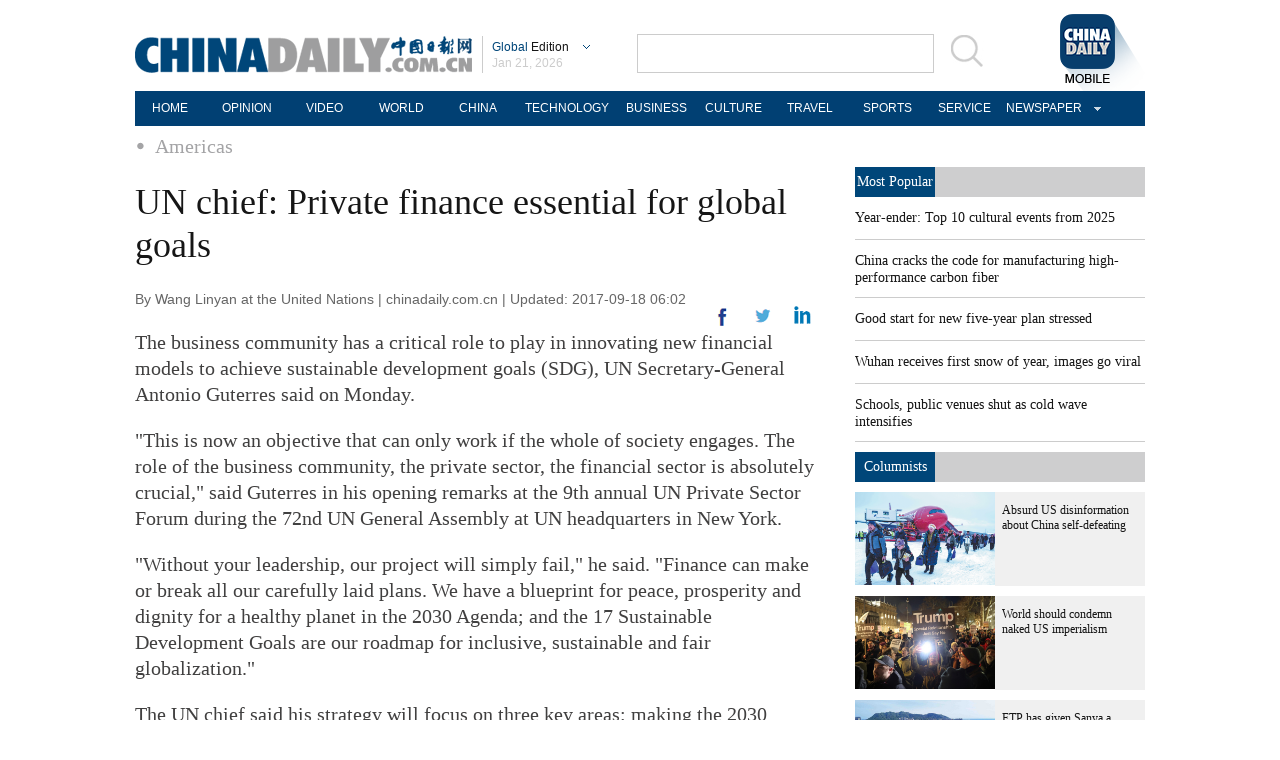

--- FILE ---
content_type: text/html;charset=UTF-8
request_url: https://global.chinadaily.com.cn/a/201709/18/WS5a0bf47ba31061a73840568d.html
body_size: 8820
content:
<!DOCTYPE html PUBLIC "-//W3C//DTD XHTML 1.0 Transitional//EN" "http://www.w3.org/TR/xhtml1/DTD/xhtml1-transitional.dtd">

<html xmlns="http://www.w3.org/1999/xhtml">
  <head>
    <meta http-equiv="Content-Type" content="text/html; charset=utf-8" />
    <meta name="viewport" content="width=device-width, initial-scale=1.0, minimum-scale=1.0, maximum-scale=1.0, user-scalable=no" />
    <title>UN chief: Private finance essential for global goals - Chinadaily.com.cn</title>
    <meta http-equiv="X-UA-Compatible" content="IE=8" />
    <meta name="keywords" content="private finance,global goals,UN" />
    
      <meta property="og:xi" />
      <meta property="og:title" content="UN chief: Private finance essential for global goals" />
      <meta property="og:recommend" />
      <meta property="og:url" content="https://global.chinadaily.com.cn/a/201709/18/WS5a0bf47ba31061a73840568d.html" />
      
      
      <meta name="twitter:card" content="summary_large_image" />
      <meta name="twitter:site" content="@ChinaDailyApp" />
      <meta name="twitter:title" content="UN chief: Private finance essential for global goals" />
      <meta name="twitter:description" content="The business community has a critical role to play in innovating new financial models to achieve sustainable development goals (SDG), UN Secretary-General Antonio Guterres said on Monday." />
      
      
      
        <meta property="twitter:image" content="https://www.chinadaily.com.cn/image_e/2020/logo21.jpg" />
        <meta property="twitter:image:src" content="https://www.chinadaily.com.cn/image_e/2020/logo21.jpg" />
      
      
      
      <meta name="msapplication-TileImage" content="https://img2.chinadaily.com.cn/static/common/img/sharelogo2.jpg" />
      <link rel="apple-touch-icon-precomposed" href="https://img2.chinadaily.com.cn/static/common/img/sharelogo2.jpg" />
    
    <link rel="stylesheet" charset="utf-8" href="//img2.chinadaily.com.cn/static/2018global-index/css/sports.css?ver=2" />
    <link rel="stylesheet" charset="utf-8" href="//img2.chinadaily.com.cn/static/2018global-index/css/article.css?ver=2" />
  <!--  <link rel="stylesheet" charset="utf-8" cms:pr-href="common/css/share_encontent.css"/>	-->
    <script type="text/javascript" charset="utf-8" rel="stylesheet" xml:space="preserve" src="//img2.chinadaily.com.cn/static/common/js/jquery.min.js"></script>
    <script type="text/javascript" src="//www.chinadaily.com.cn/js/2020/qrcode.min.js" xml:space="preserve"></script><!--二维码生成-->
    <script type="text/javascript" charset="utf-8" rel="stylesheet" xml:space="preserve" src="//img2.chinadaily.com.cn/static/2018global-index/js/beacon.js"></script>
    <script type="text/javascript" charset="utf-8" rel="stylesheet" xml:space="preserve" src="//img2.chinadaily.com.cn/static/2018global-index/js/newsroom.js"></script>
    <script type="text/javascript" charset="utf-8" rel="stylesheet" xml:space="preserve" src="//img2.chinadaily.com.cn/static/2018global-index/js/gn.js"></script>
    <script type="text/javascript" charset="utf-8" rel="stylesheet" xml:space="preserve" src="//img2.chinadaily.com.cn/static/common/js/touch.js"></script>
    <script type="text/javascript" charset="utf-8" rel="stylesheet" xml:space="preserve" src="//img2.chinadaily.com.cn/static/2018global-index/js/main.js"></script>
    <script type="text/javascript" charset="utf-8" rel="stylesheet" xml:space="preserve" src="//img2.chinadaily.com.cn/static/2018global-index/js/share.js"></script>
    <script xml:space="preserve">
      //<![CDATA[
      $(function(){
        $('#lang').click(function(){
          if($(this).hasClass('in')){
            $(this).removeClass('in');
            $('.lo-bb-xiala').fadeOut();
          }else{
            $(this).addClass('in');
            $('.lo-bb-xiala').fadeIn();
          }
        })

      })
      //]]>
    </script>
    
      <meta name="articaltype" content="COMPO" />
      <meta name="filetype" content="1" />
      <meta name="publishedtype" content="1" />
      <meta name="pagetype" content="1" />
      <meta name="catalogs" content="5c231351a310d91214050fc3" />
      <meta name="contentid" content="WS5a0bf47ba31061a73840568d" />
      <meta name="publishdate" content="2017-09-18" />
      <meta name="editor" content="伍妍" />
      <meta name="author" content="伍妍" />
      <meta name="source" content="chinadaily.com.cn" />

      <!--来源-->
      <meta name="webterren_speical" />
      <meta name="sourcetype" />
    
    
      <!-- NEWSROOM SCRIPT -->
      <script>
        /*  window._newsroom = window._newsroom || [];

        !function (e, f, u) {
          e.async = 1;
          e.src = u;
          f.parentNode.insertBefore(e, f);
        }(document.createElement('script'),
          document.getElementsByTagName('script')[0], '//c2.taboola.com/nr/chinadaily-int/newsroom.js');	*/
      </script>
      <!-- END NEWSROOM SCRIPT -->
    
  </head>
  <body>
    
      <!-- 公共部分头部 -->
    <div class="topBar">
      <div class="logo">
        <div class="lo-aa">
          <a target="_top" shape="rect" href="//global.chinadaily.com.cn">
            <img src="//www.chinadaily.com.cn/image_e/2018/global/logo1.png" width="337" height="37" />
          </a>
        </div>
        <div class="lo-bb">
          <a target="_top" shape="rect" href="javascript:;" style="position:relative;color:#a0a0a0;">
            <a href="javascript:;" id="lang" class="#"><span class="blue">Global</span>  Edition</a>
            <ul class="lo-bb-xiala">
              <li><a href="//www.chinadaily.com.cn/index.html" target="_blank" shape="rect"><span class="blue">China</span> Edition</a></li>
              <li><a href="//www.chinadailyasia.com/" target="_blank" shape="rect">ASIA</a></li>
              <li><a href="//cn.chinadaily.com.cn" target="_blank" shape="rect">中文</a></li>
              <li><a href="//language.chinadaily.com.cn" target="_blank" shape="rect">双语</a></li>
              <li><a href="//www.chinadaily.com.cn/chinawatch_fr/index.html" target="_blank" shape="rect">Français</a></li>
            </ul>
          </a>
          <div class="aug">
            <script xml:space="preserve">
              //<![CDATA[
              document.write(m[today.getMonth()+1]+ " "+ today.getDate()+", " + theYear);
              //]]>
            </script>
          </div>
        </div>
        <div class="lo-bb-mobile">
          <a target="_top" href="//global.chinadaily.com.cn"><span class="blue">Global</span>  Edition</a>
          <div class="date">
            <script xml:space="preserve">
              //<![CDATA[
              document.write(m[today.getMonth()+1]+ " "+ today.getDate()+", " + theYear);
              //]]>
            </script>
          </div>
        </div>
      </div>
      <div class="search">
        <form name="searchform" method="get" action="https://newssearch.chinadaily.com.cn/en/search" onsubmit="return do_search(this)" target="_blank" style="margin:0px;padding:0px; " enctype="application/x-www-form-urlencoded">
          <input type="text" name="query" id="searchText" onfocus="cleanword(this)" />
          <span>
            <a onclick="javascript:searchform.submit()" href="javascript:;">
              <img src="//www.chinadaily.com.cn/image_e/2018/global/fdj.gif" />
            </a>
          </span>
        </form>
      </div>
      <a class="xi_moments" href="//www.chinadaily.com.cn/a/201901/02/WS5c2c0f51a310d91214051fc9.html" target="_blank" shape="rect" style="float: right;">
        <img src="//www.chinadaily.com.cn/image_e/2018/global/cd02.png" alt="xi&#39;s moments" class="logo2" />
      </a>
      <div class="menu-mobile">
        <img class="nav_phone_logo" src="//img2.chinadaily.com.cn/static/2018global-index/img/menu-icon.png" />
      </div>
    </div>
    <div class="nav-mobile">
       <ul>
          <li>
            <a target="_top" href="//global.chinadaily.com.cn">HOME</a>
          </li>
          <li>
            
              <a target="_top" href="//global.chinadaily.com.cn/opinion">OPINION</a>
            
          </li>
          <li>
            
              <a target="_top" href="//global.chinadaily.com.cn/video">VIDEO</a>
            
          </li>
          <li>
            
              <a target="_top" href="//global.chinadaily.com.cn/world">WORLD</a>
            
          </li>
          <li>  
            
              <a target="_top" href="//global.chinadaily.com.cn/tech">TECH</a>
            
          </li>
          <li>  
            
              <a target="_top" href="//global.chinadaily.com.cn/china">CHINA</a>
            
          </li>

          <li>
            
              <a target="_top" href="/business">BUSINESS</a>
            
          </li>
          <li>
            
              <a target="_top" href="//global.chinadaily.com.cn/culture">CULTURE</a>
            
          </li>
          <li> 
            
              <a target="_top" href="//global.chinadaily.com.cn/travel">TRAVEL</a>
            
          </li>
          <li>
            
              <a target="_top" href="//global.chinadaily.com.cn/sports">SPORTS</a>
            
          </li>

        </ul>
    </div>
    <div class="topNav">
      <ul class="dropdown">
        <li>
          <a target="_blank" href="https://global.chinadaily.com.cn/index.html">HOME</a>
        </li>
        <li>
          
            <a target="_blank" href="//global.chinadaily.com.cn/opinion">OPINION</a>
          
        </li>
        <li>
          
            <a target="_blank" href="//global.chinadaily.com.cn/video">VIDEO</a>
          
        </li>
        <li>
          
            <a target="_blank" href="//global.chinadaily.com.cn/world">WORLD</a>
          
        </li>
        <li>  
          
            <a target="_blank" href="//global.chinadaily.com.cn/china">CHINA</a>
          
        </li>
        <li>  
          
            <a target="_blank" style="width:94px;" href="//global.chinadaily.com.cn/tech">TECHNOLOGY</a>
          
        </li>
        <li>
          
            <a target="_blank" href="//global.chinadaily.com.cn/business">BUSINESS</a>
          
        </li>
        <li>
          
            <a target="_blank" href="/culture">CULTURE</a>
          
        </li>
        <li> 
          
            <a target="_blank" href="//global.chinadaily.com.cn/travel">TRAVEL</a>
          
        </li>
        <li>
          
            <a target="_blank" href="//global.chinadaily.com.cn/sports">SPORTS</a>
          
        </li>
        <li> 
          <a href="http://govt.chinadaily.com.cn/" target="_blank">SERVICE</a>
        </li>
        <li class="newspaper">
          <a href="javascript:void(0)" shape="rect">NEWSPAPER</a>
          <ul class="sub_menu">
            <li><a href="http://newspress.chinadaily.net.cn/" target="_blank" style="margin-right:0px" shape="rect">China Daily PDF</a></li>
            <li><a href="//epaper.chinadaily.com.cn/global" target="_blank" style="margin-right:0px" shape="rect">China Daily E-paper</a></li>
            <li><a href="http://subscription.chinadaily.com.cn/" target="_blank" style="margin-right:0px" shape="rect">Subscribe</a></li>
          </ul>
        </li>
      </ul>


    </div>
    <!-- 公共区域头部 -->
  
    <div class="topNav3_art"> <span id="bread-nav">
      <a class="nav-m" shape="rect" href="//global.chinadaily.com.cn">Home |</a>
      <a shape="rect" href="//global.chinadaily.com.cn/world/5c231351a310d91214050fc3">Americas</a>
      </span></div>
    <!-- 公共区域头部 -->
    <div class="content">
      <div class="content-left left">
        <h1>UN chief: Private finance essential for global goals</h1>
        <h2></h2>
        <p class="data">
          By Wang Linyan at the United Nations | 
          chinadaily.com.cn |
          Updated: 2017-09-18 06:02
        </p>
        <div class="share">
          <div class="right j" style="display:none;">
                 <a title="More" class="more" style="cursor:pointer; " shape="rect"><img src="//www.chinadaily.com.cn/image_e/2018/global/j.png" alt="" /></a>
          </div>
          <div class="right in">
            <a title="twitter" style="cursor:pointer; " target="_blank" shape="rect" href="http://www.linkedin.com/shareArticle?mini=true&amp;title=UN chief: Private finance essential for global goals&amp;url=https://global.chinadaily.com.cn/a/201709/18/WS5a0bf47ba31061a73840568d.html"><img src="//www.chinadaily.com.cn/image_e/2018/global/in.png" alt="" /></a>
          </div>
          <div class="right n">
            <a title="linkedin" style="cursor:pointer; " target="_blank" shape="rect" href="https://twitter.com/share?text=UN chief: Private finance essential for global goals&amp;url=https://global.chinadaily.com.cn/a/201709/18/WS5a0bf47ba31061a73840568d.html"><img src="//www.chinadaily.com.cn/image_e/2018/global/n.png" alt="" /></a>
          </div>
          <div class="right f">
            <a title="More" style="cursor:pointer; " target="_blank" shape="rect" href="https://www.facebook.com/sharer.php?title=UN chief: Private finance essential for global goals&amp;u=https://global.chinadaily.com.cn/a/201709/18/WS5a0bf47ba31061a73840568d.html"><img src="//www.chinadaily.com.cn/image_e/2018/global/f.png" alt="" /></a>
          </div>
        
          <div class="clear"></div>
        </div>
    <!--      <div class="moreshare">
        <span class="closesharepc">Share<img src="https://www.chinadaily.com.cn/image_e/2020/timg.jpg" width="20px" height="20px"/></span>
        <a title="weibo" style="cursor:pointer;" th:href="'https://service.weibo.com/share/share.php?appkey=2152474398&amp;type=3&amp;title=' + ${story.title} + '&amp;pic=' + ${#lists.isEmpty(story.thumbs)?'https://www.chinadaily.com.cn/image_e/2020/logo21.jpg':story.thumbs[0].thumbnailUrl} + '&amp;url=' + ${story.url}" target="_blank"><img src="https://www.chinadaily.com.cn/image_e/2020/weibo.jpg" /></a>
        <a title="weixin" style="cursor:pointer;"><img src="https://www.chinadaily.com.cn/image_e/2020/weixin.jpg" id="weixinqrcode" /></a>
      </div>
      <div id="qrcode">
        <span>Share - WeChat<img src="https://www.chinadaily.com.cn/image_e/2020/timg.jpg" width="20px" height="20px"/></span>
        <div id="qrcodearea">
        </div>
      </div>
      <div class="share">
        <div class="share-core">
          <a title="weibo"  th:href="'https://service.weibo.com/share/share.php?appkey=2152474398&amp;type=3&amp;title=' + ${story.title} + '&amp;pic=' + ${#lists.isEmpty(story.thumbs)?'https://www.chinadaily.com.cn/image_e/2020/logo21.jpg':story.thumbs[0].thumbnailUrl} + '&amp;url=' + ${story.url}" target="_blank"><img src="//www.chinadaily.com.cn/image_e/2020/share/weibo.png"/></a>
          <a title="facebook" th:href="'https://www.facebook.com/sharer.php?title=' + ${story.title} + '&amp;u=' + ${story.url}" target="_blank"><img src="//www.chinadaily.com.cn/image_e/2020/share/facebook.png" /></a>
          <a title="twitter" th:href="'https://twitter.com/share?text='+ ${story.title} + '&amp;url=' + ${story.url}" target="_blank"><img src="//www.chinadaily.com.cn/image_e/2020/share/twitter.png" /></a>
          <a title="linkedin" th:href="'http://www.linkedin.com/shareArticle?mini=true&amp;title='+ ${story.title} + '&amp;url=' + ${story.url}" target="_blank"><img src="//www.chinadaily.com.cn/image_e/2020/share/linkedin.png"  /></a>
          <a title="mail" th:href="'mailto:?subject=Shared from Chinadaily.com.cn&amp;body=' + ${story.title} + '%0D%0A' + ${story.url}" target="_blank"><img src="//www.chinadaily.com.cn/image_e/2020/share/mail.png"  /></a>
        
        </div>	
        <div class="share-close">
          <span>CLOSE</span>
        </div>
      </div>	-->
        <div id="Content">

          

          <p>The business community has a critical role to play in innovating new financial models to achieve sustainable development goals (SDG), UN Secretary-General Antonio Guterres said on Monday.</p> 
<p>&quot;This is now an objective that can only work if the whole of society engages. The role of the business community, the private sector, the financial sector is absolutely crucial,&quot; said Guterres in his opening remarks at the 9th annual UN Private Sector Forum during the 72nd UN General Assembly at UN headquarters in New York.</p> 
<p>&quot;Without your leadership, our project will simply fail,&quot; he said. &quot;Finance can make or break all our carefully laid plans. We have a blueprint for peace, prosperity and dignity for a healthy planet in the 2030 Agenda; and the 17 Sustainable Development Goals are our roadmap for inclusive, sustainable and fair globalization.&quot;</p> 
<p>The UN chief said his strategy will focus on three key areas: making the 2030 Agenda more firmly embedded into international economic and financial policy making; working harder to support countries in brokering partnerships for innovative finance; and championing international initiatives that can harness finance for critical areas.</p> 
<p>&quot;The world has the resources to deliver the 2030 Agenda,&quot; he said. &quot;Let us organize ourselves and liberate them and deliver them to where they are needed most.&quot; </p> 
<p>More than 300 chief executives, government leaders and UN and civil society leaders attended the forum that was titled Financing the 2030 Agenda: Unlocking Prosperity. It included a program which identified solutions that all sectors should take to drive capital towards achieving the UN's SDGs.</p> 
<p>Guterres said a finance summit will be planned in New York for next September to build upon these efforts.</p> 
<p>In her keynote speech, Swiss President Doris Leuthard highlighted the key role the global finance community plays in achieving the SDGs.</p> 
<p>&quot;We know the money is here. We have to really redirect financial flows into green and resource-efficient investments that promise good financial performance and social dividends,&quot; Leuthard said.</p> 
<p>In Switzerland, she said, investments seeking social impact in developing countries were estimated at nearly $10 billion in 2015 and were managed by companies based in Switzerland.</p> 
<p>With increased climate-related humanitarian crises and recovery needs due to recent events, finance is a particularly timely issue in relation to the global fight against climate change.</p> 
<p>Former US vice-president Al Gore urged business leaders to take action to support climate change adaptation, resilience, mitigation and recovery.</p> 
<p>&quot;We are seeing tremendous progress, but we must make faster progress,&quot; Gore said.</p> 
<p>&quot;I hope that the correct way to interpret the recent news reports is that the United States will lower its ambitions stated in Paris, but remain in the Paris Agreement,&quot; Gore said. &quot;For those that doubt that we can succeed in this challenge, always remember that political will is itself a renewable resource.&quot;</p> 
<p>UN Global Compact CEO Lise Kingo called for greater business and UN collaboration. </p> 
<p>&quot;Mobilizing public and private finance will be essential if we are to achieve the Sustainable Development Goals,&quot; Kingo said.</p> 
<p>The UN Private Sector Forum this year was hosted by Secretary-General Guterres and organized by the UN Global Compact in collaboration with other organizing partners.</p>
        </div>

        
      
  
        <div class="selectpage">
          <!--移动分页-->
          
        </div>
        <!--  <div class="pinglun-box">  -->
        <!-- iscomment为1标示该文章可以评论 -->
        <!--  <input type="hidden" id="iscomment" value="0" />  -->
        <!-- 英文论坛评论框 -->
        <!--  <script type="text/javascript">  
/*<![CDATA[*/
document.write('<script type="text/javascript" reload="1" src="https://bbs.chinadaily.com.cn/plugin.php?id=reply:js_test">'+'</scri'+'pt><div id="hiddenDivReply"></div>');
/*]]>*/
</script>  -->
        <!--   </div>		-->
        <!--Related stories -->
        
        <div class="photo">
          <div class="bt2">
            <span class="lan"> Photo </span>

          </div>
          <div style="height:15px;"></div>
          
            
              <div class="tuwen">
                <div class="tu">
                  <a target="_blank" shape="rect" href="/a/202601/21/WS69700c69a310d6866eb34d11.html"><img src="/images/202601/21/69703dbca310d68600f679a2.png" /></a>
                </div>
                <div class="text">
                  <a target="_blank" shape="rect" href="/a/202601/21/WS69700c69a310d6866eb34d11.html">Heady scent of wintersweet beckons all this season</a>
                </div>
              </div>
            
            
              <div class="tuwen" style="margin-left:1px;margin-right:1px;">
                <div class="tu">
                  <a target="_blank" shape="rect" href="/a/202601/21/WS697008fba310d6866eb34cfe.html"><img src="/images/202601/21/69702739a310d68600f67538.jpeg" /></a>
                </div>
                <div class="text">
                  <a target="_blank" shape="rect" href="/a/202601/21/WS697008fba310d6866eb34cfe.html">Year-ender: Top 10 cultural events from 2025</a>
                </div>
              </div>
            
            
              <div class="tuwen">
                <div class="tu">
                  <a target="_blank" shape="rect" href="/a/202601/20/WS696f1d47a310d6866eb34bad.html"><img src="/images/202601/21/69703e5fa310d68600f67b1c.jpeg" /></a>
                </div>
                <div class="text">
                  <a target="_blank" shape="rect" href="/a/202601/20/WS696f1d47a310d6866eb34bad.html">China's foreign trade: Wider reach, stronger momentum</a>
                </div>
              </div>
            
            
              <div class="tuwen">
                <div class="tu">
                  <a target="_blank" shape="rect" href="/a/202601/20/WS696edf5ea310d6866eb34aa6.html"><img src="/images/202601/20/696edf5da310d68600f664d8.png" /></a>
                </div>
                <div class="text">
                  <a target="_blank" shape="rect" href="/a/202601/20/WS696edf5ea310d6866eb34aa6.html">US Minneapolis shooting continues to fuel debate</a>
                </div>
              </div>
            
            
              <div class="tuwen" style="margin-left:1px;margin-right:1px;">
                <div class="tu">
                  <a target="_blank" shape="rect" href="/a/202601/20/WS696ed4e0a310d6866eb34a2a.html"><img src="/images/202601/20/696ed4e0a310d68600f66378.jpeg" /></a>
                </div>
                <div class="text">
                  <a target="_blank" shape="rect" href="/a/202601/20/WS696ed4e0a310d6866eb34a2a.html">China to play 'stabilizing' role in Davos</a>
                </div>
              </div>
            
            
              <div class="tuwen">
                <div class="tu">
                  <a target="_blank" shape="rect" href="/a/202601/20/WS696eb80aa310d6866eb3495e.html"><img src="/images/202601/20/696ec077a310d68600f66124.png" /></a>
                </div>
                <div class="text">
                  <a target="_blank" shape="rect" href="/a/202601/20/WS696eb80aa310d6866eb3495e.html">Debris-hit spacecraft returns after 270 days in orbit</a>
                </div>
              </div>
            
          
          <div class="clear"></div>
        </div>
      </div>        
      <div class="content-right right">
        <div class="mostpopular">
          <div class="content-right-title">
            <a href="javascript:;" shape="rect">
              <div>Most Popular</div>
            </a>
          </div>
          <script src="//www.chinadaily.com.cn/html/topnews/ismp_en.js" xml:space="preserve"></script>
          <script xml:space="preserve">
            //<![CDATA[
            document.write('<ul>');
            for(var i=0;i<5;i++){
              document.write('<li><a href="'+cd_json[i].url+'" target="_blank">'+cd_json[i].title+'</a></li>');
            }
            document.write('</ul>');
            //]]>
          </script>
        </div>
        <div class="columnists" style="margin-top: 10px;">
          <div class="content-right-title">
            <a href="javascript:;" shape="rect">
              <div>Columnists</div>
            </a>
          </div>
          
            
              <div class="tuwen">
                <div class="tu">
                  <a target="_blank" shape="rect" href="/a/202601/16/WS69697b48a310d6866eb3407a.html"><img src="/images/202601/16/6969db85a310d68600f636d8.png" /></a>

                </div>
                <div class="wen">
                  <a target="_blank" shape="rect" href="/a/202601/16/WS69697b48a310d6866eb3407a.html">Absurd US disinformation about China self-defeating</a>
                </div>
                <div class="clear"></div>
              </div>
            
            
              <div class="tuwen">
                <div class="tu">
                  <a target="_blank" shape="rect" href="/a/202601/09/WS69602faea310d6866eb32c44.html"><img src="/images/202601/09/69609acba310d68600f5a0eb.jpeg" /></a>

                </div>
                <div class="wen">
                  <a target="_blank" shape="rect" href="/a/202601/09/WS69602faea310d6866eb32c44.html">World should condemn naked US imperialism</a>
                </div>
                <div class="clear"></div>
              </div>
            
            
              <div class="tuwen">
                <div class="tu">
                  <a target="_blank" shape="rect" href="/a/202512/30/WS69530ed4a310d6866eb3113a.html"><img src="/images/202512/30/695386cfa310d68600f50901.jpeg" /></a>

                </div>
                <div class="wen">
                  <a target="_blank" shape="rect" href="/a/202512/30/WS69530ed4a310d6866eb3113a.html">FTP has given Sanya a complete makeover</a>
                </div>
                <div class="clear"></div>
              </div>
            
          

        </div>
        <div class="pick" style="margin-top:20px;">
          <div class="content-right-title">

            <div>Editor's Pick</div>
          </div>
          
            
              <div class="tuwen">
                <div class="tu">
                  <a target="_blank" shape="rect" href="/a/202601/03/WS695859efa310d6866eb31a21.html"><img src="/images/202601/03/695866c5a310d68600f53626.png" /></a>

                </div>
                <div class="wen">
                  <a target="_blank" shape="rect" href="/a/202601/03/WS695859efa310d6866eb31a21.html">Women seen at forefront of AI adoption</a>
                </div>
                <div class="clear"></div>
              </div>
            
            
              <div class="tuwen">
                <div class="tu">
                  <a target="_blank" shape="rect" href="/a/202511/26/WS69265a39a310d6866eb2b6ff.html"><img src="/images/202511/26/69265a39a310d68600f2fbfd.jpeg" /></a>

                </div>
                <div class="wen">
                  <a target="_blank" shape="rect" href="/a/202511/26/WS69265a39a310d6866eb2b6ff.html">Foreign firms bullish on China opportunities</a>
                </div>
                <div class="clear"></div>
              </div>
            
          

        </div>
        <div class="Special" style="margin-top:20px;">
          <div class="content-right-title">
            <a href="javascript:;" shape="rect">
              <div style="width: 50px;">Special</div>
            </a>
          </div>
          
            
              <div class="tuwen" style="margin-right: 10px;">
                <div class="tu">
                  <a target="_blank" shape="rect" href="//global.chinadaily.com.cn/a/202510/21/WS68f71daea310f735438b621a.html"><img src="//img2.chinadaily.com.cn/images/202510/22/68f8379fa310f735017f3e82.jpeg" /></a>
                </div>
                <div class="wen">
                  <a target="_blank" shape="rect" href="//global.chinadaily.com.cn/a/202510/21/WS68f71daea310f735438b621a.html">2025 'Charming Beijing'</a>
                </div>
              </div>

            
            
              <div class="tuwen">
                <div class="tu">
                  <a target="_blank" shape="rect" href="//global.chinadaily.com.cn/a/202507/07/WS686b8bc7a31000e9a573a99e.html"><img src="//img2.chinadaily.com.cn/images/202507/17/68784ca8a310ad07ab7d80ff.jpeg" /></a>
                </div>
                <div class="wen">
                  <a target="_blank" shape="rect" href="//global.chinadaily.com.cn/a/202507/07/WS686b8bc7a31000e9a573a99e.html">GMD SCO Summit Cities Tianjin</a>
                </div>
              </div>

            
            
              <div class="tuwen" style="margin-right: 10px;">
                <div class="tu">
                  <a target="_blank" shape="rect" href="//www.chinadaily.com.cn/a/202507/07/WS686b6ee1a31000e9a573a964.html"><img src="//img2.chinadaily.com.cn/images/202507/17/68785076a310ad07ab7d8201.jpeg" /></a>
                </div>
                <div class="wen">
                  <a target="_blank" shape="rect" href="//www.chinadaily.com.cn/a/202507/07/WS686b6ee1a31000e9a573a964.html">Grow with SCO</a>
                </div>
              </div>

            
            
              <div class="tuwen">
                <div class="tu">
                  <a target="_blank" shape="rect" href="//global.chinadaily.com.cn/a/202502/24/WS67bbc596a310c240449d6c70.html"><img src="//img2.chinadaily.com.cn/images/202504/05/67f0de00a3104d9fd15546ec.jpeg" /></a>
                </div>
                <div class="wen">
                  <a target="_blank" shape="rect" href="//global.chinadaily.com.cn/a/202502/24/WS67bbc596a310c240449d6c70.html">Russia-Ukraine conflict: Three years on</a>
                </div>
              </div>

            
          

        </div>
      </div>  
      <div class="clear"></div>      
    </div>
    
      <div class="foot_mobile">
		<div class="logo-foot">
         <a target="_top" href="//global.chinadaily.com.cn"> <img src="//www.chinadaily.com.cn/image_e/2018/global/logo-foot.png" /></a>
          <span>Global Edition</span>
      </div>
      <div class="copyright">
        Copyright 1994 - <script xml:space="preserve">
            //<![CDATA[
            var oTime = new Date();
            document.write(oTime.getFullYear());
            //]]>
            </script> . All rights reserved. The content (including but not limited to text, photo, multimedia information, etc) published in this site belongs to China Daily Information Co (CDIC). Without written authorization from CDIC, such content shall not be republished or used in any form. Note: Browsers with 1024*768 or higher resolution are suggested for this site.
      </div>
       <div class="tabs">
        <ul>
          <li class="cn"><a href="//cn.chinadaily.com.cn" target="_blank">中文</a></li>
          <li class="vt desktop" onclick="transView()"><a>Desktop</a></li>
        </ul>
      </div>
    </div>
 <div class="hui-dingbu">
      <div class="ding-nei"><a href="" shape="rect">BACK TO THE TOP</a></div>
    </div>
  <!--show mobile手机显示pc页面返回mobile部分-->
      <div class="mobileView" id="mobileView">
        <div class="mobileView-language">
          <div class="mobileView-button mvl-english">
                <a href="//www.chinadaily.com.cn">China Edition</a>
          </div>
          <div class="mobileView-button mvl-chinese">
               <a href="//cn.chinadaily.com.cn" target="_blank">中文</a>
          </div></div>
        <div class="mobileView-button mobileView-phone" onclick="transView()"><img src="//img2.chinadaily.com.cn/static/common/img/showmobilee.png" /></div>
      </div>

      <!--show mobile手机显示pc页面返回mobile部分- end -->
    <div class="dibu-ff" style="background-color: #014073;overflow: initial;height: 35px;">
      <div class="topNav">
        <ul class="dropdown">
          <li>
          <a target="_blank" href="//global.chinadaily.com.cn/index.html">HOME</a>
        </li>
         
        <li>
          
            <a target="_blank" href="//global.chinadaily.com.cn/opinion">OPINION</a>
          

        </li>
        <li>
          
            <a target="_blank" href="//global.chinadaily.com.cn/video">VIDEO</a>
          
        </li>
        <li>
          
            <a target="_blank" href="//global.chinadaily.com.cn/world">WORLD</a>
          
        </li>
        <li>  
          
            <a target="_blank" href="//global.chinadaily.com.cn/china">CHINA</a>
          
        </li>
        <li>  
          
            <a target="_blank" style="width:94px;" href="//global.chinadaily.com.cn/tech">TECHNOLOGY</a>
          
        </li>
        <li>
          
            <a target="_blank" href="//global.chinadaily.com.cn/business">BUSINESS</a>
          
        </li>
        <li>
          
            <a target="_blank" href="//global.chinadaily.com.cn/culture">CULTURE</a>
          
        </li>
        <li> 
          
            <a target="_blank" href="//global.chinadaily.com.cn/travel">TRAVEL</a>
          
        </li>
        <li>
          
            <a target="_blank" href="//global.chinadaily.com.cn/sports">SPORTS</a>
          
        </li>
          <li> 
         <a href="http://govt.chinadaily.com.cn/" target="_blank">SERVICE</a>
        </li>
          <li class="newspaper">
            <a href="javascript:void(0)" shape="rect">NEWSPAPER</a>
            <ul class="sub_menu">
              <li><a href="http://newspress.chinadaily.net.cn/" target="_blank" style="margin-right:0px" shape="rect">China Daily PDF</a></li>
              <li><a href="//epaper.chinadaily.com.cn/global" target="_blank" style="margin-right:0px" shape="rect">China Daily E-paper</a></li>
              <li><a href="http://subscription.chinadaily.com.cn/" target="_blank" style="margin-right:0px" shape="rect">Subscribe</a></li>
            </ul>
          </li>
        </ul>
      </div>
    </div>
    <!--底部3-->
    <div class="dibu-three">
      <div class="dibu-three-nei">
        <div class="three-left">
          <div class="lo-g"><a target="_top" shape="rect" href="//global.chinadaily.com.cn/"><img src="//www.chinadaily.com.cn/image_e/2018/global/a-1.jpg" /></a></div>
          <div class="lo-a">Copyright 1995 - <script>
            //<![CDATA[
            var oTime = new Date();
            document.write(oTime.getFullYear());
            //]]>
            </script> . All rights reserved. The content (including but not limited to text, photo, multimedia information, etc) published in this site belongs to China Daily Information Co (CDIC). Without written authorization from CDIC, such content shall not be republished or used in any form. Note: Browsers with 1024*768 or higher resolution are suggested for this site.
          </div>
          <div class="lo-c">
            <span>License for publishing multimedia online <b>0108263</b></span><br /><br />
            Registration Number: 130349 <img src="//www.chinadaily.com.cn/image_e/2018/global/a-2.jpg" />
          </div>
        </div>
        <div class="three-midd">
          <div class="midd-a"><a href="//www.chinadaily.com.cn/e/static_e/about" target="_top" shape="rect">About China Daily</a></div>
          <div class="midd-a"><a href="//www.chinadaily.com.cn/e/static_e/advertiseonsite" target="_top" shape="rect">Advertise on Site</a></div>
          <div class="midd-a"><a href="//www.chinadaily.com.cn/e/static_e/contact" target="_top" shape="rect">Contact Us</a></div>
          <div class="midd-a"><a href="//chinadaily.zhiye.com/" target="_blank" shape="rect">Job Offer</a></div>
          <div class="midd-a"><a href="//www.chinadaily.com.cn/static_e/Expat_Employment.html" target="_blank" shape="rect">Expat Employment </a></div>
        </div>
        <div class="three-right" style="width:222px;height:193px;">
          <img src="//www.chinadaily.com.cn/image_e/2018/global/mobile.png" alt="" />
        </div>
      </div>
    </div>
      
   
<script type="text/javascript" xml:space="preserve">
      //<![CDATA[
      var toggleBtn = document.getElementById('showpc');
      var vp = document.querySelector('meta[name=viewport]');
      var vpHtml = document.getElementById('showpc');
      vpHtml.textContent = 'desktop';
      var flag = 0;
      function transView(){
        var x = (flag) ? 'initial-scale=1' : 'width=1200';
        var  relax = (flag) ? 'none' : 'block';
        vp.setAttribute('content', x);
        document.getElementById("mobileView").style.display=relax;

        flag^=1;
      };


      //]]>
    </script> 
    <script type="text/javascript" charset="utf-8" rel="stylesheet" src="//img2.chinadaily.com.cn/static/2018global-index/js/sizeJust.js"></script>
      <div style="display:none;">
      <script type="text/javascript">var cnzz_protocol = (("https:" == document.location.protocol) ? "https://" : "http://");document.write(unescape("%3Cspan id='cnzz_stat_icon_1276590538'%3E%3C/span%3E%3Cscript src='" + cnzz_protocol + "s5.cnzz.com/stat.php%3Fid%3D1276590538' type='text/javascript'%3E%3C/script%3E"));</script></div>
  
    
      <div style="display:none;">
        <!--  <script src="//s13.cnzz.com/stat.php?id=3089622&amp;web_id=3089622" language="JavaScript"></script>	-->
        <!-- Start Alexa Certify Javascript -->
        <!--  <script type="text/javascript">
//<![CDATA[
_atrk_opts = { atrk_acct:"uM+9j1a8Dy00qn", domain:"chinadaily.com.cn",dynamic: true};
(function() { var as = document.createElement('script'); as.type = 'text/javascript'; as.async = true; as.src = "https://certify-js.alexametrics.com/atrk.js"; var s = document.getElementsByTagName('script')[0];s.parentNode.insertBefore(as, s); })();
//]]>
</script>
<noscript><img src="https://certify.alexametrics.com/atrk.gif?account=uM+9j1a8Dy00qn" style="display:none" height="1" width="1" alt="" /></noscript>	-->
        <!-- End Alexa Certify Javascript -->  
      </div>

    
    
      <div style="display:none">
        <script type="text/javascript">
          //<![CDATA[
          document.write(unescape("%3Cscript src='//cl2.webterren.com/webdig.js?z=16' type='text/javascript'%3E%3C/script%3E"));
          //]]>
        </script>
        <script type="text/javascript">
          //<![CDATA[
          wd_paramtracker("_wdxid=000000000000000000000000000000000000000000")
          //]]>
        </script>
      </div>
      <!--心动统计系统 -->
      <script src="https://xd.cdurl.cn/xdsens/autotrack.js" type="text/javascript" data-config="{'host':'//xd.cdurl.cn/receiver', 'project':'Chinadailyvideo','token':'a5a00812e91149238d371a308cb61e40'}"></script>
    
   
   
        <script src="https://xd.cdurl.cn/xdsens/autotrack.js" data-config="{'host':'//xd.cdurl.cn/receiver', 'project':'Chinadailyvideo','token':'78483dd861754395b7de063d1abbf9b7'}"></script>
    
    
  </body>

</html>

--- FILE ---
content_type: application/javascript
request_url: https://www.chinadaily.com.cn/html/topnews/ismp_en.js
body_size: 2602
content:
var cd_json =[{"contentid":"http://global.chinadaily.com.cn/a/202601/21/WS697008fba310d6866eb34cfe.html","day":"","editorname":"","index":1,"nodename":"","pv":"2325","title":"Year-ender: Top 10 cultural events from 2025  ","topnum":"1","url":"http://global.chinadaily.com.cn/a/202601/21/WS697008fba310d6866eb34cfe.html","thumbnails":[{"width":759,"height":506,"proportion":"3:2","url":"https://img2.chinadaily.com.cn/images/202601/21/69702739a310d68600f67538.jpeg"},{"width":900,"height":600,"proportion":"3:2","url":"https://img2.chinadaily.com.cn/images/202601/21/69702739a310d68600f6753a.jpeg"},{"width":900,"height":506,"proportion":"16:9","url":"https://img2.chinadaily.com.cn/images/202601/21/69702739a310d68600f6753c.jpeg"},{"width":900,"height":450,"proportion":"2:1","url":"https://img2.chinadaily.com.cn/images/202601/21/69702739a310d68600f6753e.jpeg"},{"width":606,"height":606,"proportion":"1:1","url":"https://img2.chinadaily.com.cn/images/202601/21/69702739a310d68600f67540.jpeg"},{"width":450,"height":600,"proportion":"3:4","url":"https://img2.chinadaily.com.cn/images/202601/21/69702739a310d68600f67542.jpeg"}]},{"contentid":"http://global.chinadaily.com.cn/a/202601/15/WS6968553da310d6866eb33e21.html","day":"","editorname":"","index":2,"nodename":"","pv":"2318","title":"China cracks the code for manufacturing high-performance carbon fiber  ","topnum":"2","url":"http://global.chinadaily.com.cn/a/202601/15/WS6968553da310d6866eb33e21.html","thumbnails":[{"width":885,"height":590,"proportion":"3:2","url":"https://img2.chinadaily.com.cn/images/202601/15/6968b22ba310d68600f62668.jpeg"},{"width":1013,"height":569,"proportion":"16:9","url":"https://img2.chinadaily.com.cn/images/202601/15/6968b22ba310d68600f6266a.jpeg"},{"width":719,"height":719,"proportion":"1:1","url":"https://img2.chinadaily.com.cn/images/202601/15/6968b22ba310d68600f6266c.jpeg"}]},{"contentid":"http://global.chinadaily.com.cn/a/202601/21/WS6970086ba310d6866eb34cf5.html","day":"","editorname":"","index":3,"nodename":"","pv":"1633","title":"Good start for new five-year plan stressed  ","topnum":"3","url":"http://global.chinadaily.com.cn/a/202601/21/WS6970086ba310d6866eb34cf5.html","thumbnails":[{"width":1024,"height":682,"proportion":"3:2","url":"https://img2.chinadaily.com.cn/images/202601/21/69702115a310d68600f673d1.jpeg"},{"width":1024,"height":575,"proportion":"16:9","url":"https://img2.chinadaily.com.cn/images/202601/21/69702115a310d68600f673d3.jpeg"},{"width":1024,"height":512,"proportion":"2:1","url":"https://img2.chinadaily.com.cn/images/202601/21/69702115a310d68600f673d5.jpeg"},{"width":723,"height":723,"proportion":"1:1","url":"https://img2.chinadaily.com.cn/images/202601/21/69702115a310d68600f673d7.jpeg"},{"width":542,"height":722,"proportion":"3:4","url":"https://img2.chinadaily.com.cn/images/202601/21/69702115a310d68600f673d9.jpeg"},{"width":1059,"height":589,"proportion":"0","url":"https://img2.chinadaily.com.cn/images/202601/21/69702115a310d68600f673db.jpeg"}]},{"contentid":"http://global.chinadaily.com.cn/a/202601/20/WS696f469ca310d6866eb34c4d.html","day":"","editorname":"","index":4,"nodename":"","pv":"963","title":"Wuhan receives first snow of year, images go viral  ","topnum":"4","url":"http://global.chinadaily.com.cn/a/202601/20/WS696f469ca310d6866eb34c4d.html","thumbnails":[{"width":1078,"height":718,"proportion":"3:2","url":"https://img2.chinadaily.com.cn/images/202601/20/696f469ca310d68600f66ca3.jpeg"},{"width":984,"height":656,"proportion":"3:2","url":"https://img2.chinadaily.com.cn/images/202601/20/696f469ca310d68600f66ca5.jpeg"},{"width":984,"height":553,"proportion":"16:9","url":"https://img2.chinadaily.com.cn/images/202601/20/696f469ca310d68600f66ca7.jpeg"},{"width":984,"height":492,"proportion":"2:1","url":"https://img2.chinadaily.com.cn/images/202601/20/696f469ca310d68600f66ca9.jpeg"},{"width":738,"height":738,"proportion":"1:1","url":"https://img2.chinadaily.com.cn/images/202601/20/696f469ca310d68600f66cab.jpeg"}]},{"contentid":"http://global.chinadaily.com.cn/a/202601/20/WS696ed329a310d6866eb349fa.html","day":"","editorname":"","index":5,"nodename":"","pv":"902","title":"Schools, public venues shut as cold wave intensifies  ","topnum":"5","url":"http://global.chinadaily.com.cn/a/202601/20/WS696ed329a310d6866eb349fa.html","thumbnails":[{"width":1065,"height":710,"proportion":"3:2","url":"https://img2.chinadaily.com.cn/images/202601/20/696ed329a310d68600f662c9.jpeg"},{"width":1078,"height":606,"proportion":"16:9","url":"https://img2.chinadaily.com.cn/images/202601/20/696ed329a310d68600f662cc.jpeg"},{"width":1078,"height":539,"proportion":"2:1","url":"https://img2.chinadaily.com.cn/images/202601/20/696ed329a310d68600f662ce.jpeg"},{"width":710,"height":710,"proportion":"1:1","url":"https://img2.chinadaily.com.cn/images/202601/20/696ed329a310d68600f662d0.jpeg"},{"width":533,"height":710,"proportion":"3:4","url":"https://img2.chinadaily.com.cn/images/202601/20/696ed329a310d68600f662d2.jpeg"}]},{"contentid":"http://global.chinadaily.com.cn/a/202601/15/WS6967be47a310d6866eb33c1e.html","day":"","editorname":"","index":6,"nodename":"","pv":"770","title":"4,500-yr-old <em>yangmei<\/em> tree branches found  ","topnum":"6","url":"http://global.chinadaily.com.cn/a/202601/15/WS6967be47a310d6866eb33c1e.html","thumbnails":[{"width":1078,"height":718,"proportion":"3:2","url":"https://img2.chinadaily.com.cn/images/202601/15/69682831a310d68600f61a44.jpeg"},{"width":1078,"height":606,"proportion":"16:9","url":"https://img2.chinadaily.com.cn/images/202601/15/69682831a310d68600f61a47.jpeg"},{"width":1078,"height":539,"proportion":"2:1","url":"https://img2.chinadaily.com.cn/images/202601/15/69682831a310d68600f61a49.jpeg"},{"width":719,"height":719,"proportion":"1:1","url":"https://img2.chinadaily.com.cn/images/202601/15/69682831a310d68600f61a4b.jpeg"},{"width":539,"height":718,"proportion":"3:4","url":"https://img2.chinadaily.com.cn/images/202601/15/69682831a310d68600f61a4d.jpeg"}]},{"contentid":"http://global.chinadaily.com.cn/a/202601/21/WS69700c69a310d6866eb34d11.html","day":"","editorname":"","index":7,"nodename":"","pv":"582","title":"Heady scent of wintersweet beckons all this season  ","topnum":"7","url":"http://global.chinadaily.com.cn/a/202601/21/WS69700c69a310d6866eb34d11.html","thumbnails":[{"width":401,"height":267,"proportion":"3:2","url":"https://img2.chinadaily.com.cn/images/202601/21/69703dbca310d68600f679a2.png"},{"width":418,"height":235,"proportion":"16:9","url":"https://img2.chinadaily.com.cn/images/202601/21/69703dbca310d68600f679a4.png"},{"width":418,"height":209,"proportion":"2:1","url":"https://img2.chinadaily.com.cn/images/202601/21/69703dbca310d68600f679a6.png"},{"width":267,"height":267,"proportion":"1:1","url":"https://img2.chinadaily.com.cn/images/202601/21/69703dbca310d68600f679a8.png"}]},{"contentid":"http://en.chinaculture.org/a/202411/22/WS6743fcbca310f1265a1cf6a3.html","day":"","editorname":"","index":8,"nodename":"","pv":"571","title":"Reading China in Malta  ","topnum":"8","url":"http://en.chinaculture.org/a/202411/22/WS6743fcbca310f1265a1cf6a3.html","thumbnails":[{"width":807,"height":538,"proportion":"3:2","url":"https://img2.chinadaily.com.cn/images/202411/25/6743fcbca310f1268d858d56.jpeg"}]},{"contentid":"http://global.chinadaily.com.cn/a/202503/10/WS67ce3d23a310c240449d9c41.html","day":"","editorname":"","index":9,"nodename":"","pv":"441","title":"DeepSeek's success an opportunity for global AI cooperation  ","topnum":"9","url":"http://global.chinadaily.com.cn/a/202503/10/WS67ce3d23a310c240449d9c41.html","thumbnails":[{"width":1078,"height":718,"proportion":"3:2","url":"https://img2.chinadaily.com.cn/images/202503/10/67ce3d23a310c240e2423573.jpeg"},{"width":1078,"height":606,"proportion":"16:9","url":"https://img2.chinadaily.com.cn/images/202503/10/67ce3d23a310c240e2423575.jpeg"},{"width":1078,"height":539,"proportion":"2:1","url":"https://img2.chinadaily.com.cn/images/202503/10/67ce3d23a310c240e2423577.jpeg"},{"width":719,"height":719,"proportion":"1:1","url":"https://img2.chinadaily.com.cn/images/202503/10/67ce3d23a310c240e2423579.jpeg"},{"width":539,"height":718,"proportion":"3:4","url":"https://img2.chinadaily.com.cn/images/202503/10/67ce3d23a310c240e242357b.jpeg"}]},{"contentid":"http://global.chinadaily.com.cn/a/202509/18/WS68cbadd1a3108622abca17fe.html","day":"","editorname":"","index":10,"nodename":"","pv":"313","title":"Yandex Ads sees strong growth from Chinese advertisers in 2025, anticipates further expansion with visa-free travel  ","topnum":"10","url":"http://global.chinadaily.com.cn/a/202509/18/WS68cbadd1a3108622abca17fe.html","thumbnails":[]},{"contentid":"http://global.chinadaily.com.cn/a/202601/21/WS696faf86a310d6866eb34cca.html","day":"","editorname":"","index":11,"nodename":"","pv":"310","title":"IMF upgrades China's growth forecast to 4.5%  ","topnum":"11","url":"http://global.chinadaily.com.cn/a/202601/21/WS696faf86a310d6866eb34cca.html","thumbnails":[{"width":1078,"height":718,"proportion":"3:2","url":"https://img2.chinadaily.com.cn/images/202601/21/697009c8a310d68600f671b2.jpeg"},{"width":1078,"height":606,"proportion":"16:9","url":"https://img2.chinadaily.com.cn/images/202601/21/697009c8a310d68600f671b5.jpeg"},{"width":1078,"height":539,"proportion":"2:1","url":"https://img2.chinadaily.com.cn/images/202601/21/697009c8a310d68600f671b7.jpeg"},{"width":719,"height":719,"proportion":"1:1","url":"https://img2.chinadaily.com.cn/images/202601/21/697009c8a310d68600f671b9.jpeg"},{"width":539,"height":718,"proportion":"3:4","url":"https://img2.chinadaily.com.cn/images/202601/21/697009c8a310d68600f671bb.jpeg"}]},{"contentid":"http://global.chinadaily.com.cn/a/202601/20/WS696eb5c3a310d6866eb34943.html","day":"","editorname":"","index":12,"nodename":"","pv":"305","title":"Major Cold: Final chapter  ","topnum":"12","url":"http://global.chinadaily.com.cn/a/202601/20/WS696eb5c3a310d6866eb34943.html","thumbnails":[{"width":910,"height":606,"proportion":"3:2","url":"https://img2.chinadaily.com.cn/images/202601/20/696eb5c3a310d68600f65eff.jpeg"},{"width":606,"height":606,"proportion":"1:1","url":"https://img2.chinadaily.com.cn/images/202601/20/696eb5c3a310d68600f65f01.jpeg"},{"width":1078,"height":606,"proportion":"16:9","url":"https://img2.chinadaily.com.cn/images/202601/20/696eb5c3a310d68600f65f03.jpeg"},{"width":1078,"height":539,"proportion":"2:1","url":"https://img2.chinadaily.com.cn/images/202601/20/696eb5c3a310d68600f65f05.jpeg"},{"width":415,"height":737,"proportion":"9:16","url":"https://img2.chinadaily.com.cn/images/202601/20/696eb5c3a310d68600f65f07.jpeg"},{"width":554,"height":738,"proportion":"3:4","url":"https://img2.chinadaily.com.cn/images/202601/20/696eb5c3a310d68600f65f09.jpeg"}]},{"contentid":"http://global.chinadaily.com.cn/a/202304/29/WS644c5c9fa310b6054fad0706.html","day":"","editorname":"","index":13,"nodename":"","pv":"304","title":"Research into 6G technology promoted  ","topnum":"13","url":"http://global.chinadaily.com.cn/a/202304/29/WS644c5c9fa310b6054fad0706.html","thumbnails":[{"width":718,"height":478,"proportion":"3:2","url":"https://img2.chinadaily.com.cn/images/202304/29/644c5c9fa310b60580cc19d3.jpeg"},{"width":720,"height":404,"proportion":"16:9","url":"https://img2.chinadaily.com.cn/images/202304/29/644c5c9fa310b60580cc19d5.jpeg"},{"width":720,"height":360,"proportion":"2:1","url":"https://img2.chinadaily.com.cn/images/202304/29/644c5c9fa310b60580cc19d7.jpeg"},{"width":481,"height":481,"proportion":"1:1","url":"https://img2.chinadaily.com.cn/images/202304/29/644c5c9fa310b60580cc19d9.jpeg"}]},{"contentid":"http://global.chinadaily.com.cn/a/202601/20/WS696f1d47a310d6866eb34bad.html","day":"","editorname":"","index":14,"nodename":"","pv":"297","title":"China's foreign trade: Wider reach, stronger momentum  ","topnum":"14","url":"http://global.chinadaily.com.cn/a/202601/20/WS696f1d47a310d6866eb34bad.html","thumbnails":[{"width":900,"height":600,"proportion":"3:2","url":"https://img2.chinadaily.com.cn/images/202601/21/69703e5fa310d68600f67b1c.jpeg"},{"width":1067,"height":600,"proportion":"16:9","url":"https://img2.chinadaily.com.cn/images/202601/21/69703e5fa310d68600f67b1e.jpeg"},{"width":1078,"height":539,"proportion":"2:1","url":"https://img2.chinadaily.com.cn/images/202601/21/69703e5fa310d68600f67b20.jpeg"},{"width":738,"height":738,"proportion":"1:1","url":"https://img2.chinadaily.com.cn/images/202601/21/69703e5fa310d68600f67b22.jpeg"},{"width":554,"height":738,"proportion":"3:4","url":"https://img2.chinadaily.com.cn/images/202601/21/69703e5fa310d68600f67b24.jpeg"},{"width":415,"height":737,"proportion":"9:16","url":"https://img2.chinadaily.com.cn/images/202601/21/69703e5fa310d68600f67b26.jpeg"}]},{"contentid":"http://www.chinadaily.com.cn/a/202601/21/WS6970130aa310d6866eb34d3a.html","day":"","editorname":"","index":15,"nodename":"","pv":"291","title":"Retired spacesuit to help design upgrades  ","topnum":"15","url":"http://www.chinadaily.com.cn/a/202601/21/WS6970130aa310d6866eb34d3a.html","thumbnails":[{"width":426,"height":284,"proportion":"3:2","url":"https://img2.chinadaily.com.cn/images/202601/21/69701309a310d68600f672e8.png"},{"width":426,"height":239,"proportion":"16:9","url":"https://img2.chinadaily.com.cn/images/202601/21/69701309a310d68600f672eb.png"},{"width":426,"height":213,"proportion":"2:1","url":"https://img2.chinadaily.com.cn/images/202601/21/6970130aa310d68600f672ee.png"},{"width":426,"height":426,"proportion":"1:1","url":"https://img2.chinadaily.com.cn/images/202601/21/6970130aa310d68600f672f0.png"}]},{"contentid":"http://global.chinadaily.com.cn/a/202601/21/WS69702646a310d6866eb34da8_9.html","day":"","editorname":"","index":16,"nodename":"","pv":"279","title":"Saddling up for success  ","topnum":"16","url":"http://global.chinadaily.com.cn/a/202601/21/WS69702646a310d6866eb34da8_9.html","thumbnails":[{"width":1071,"height":714,"proportion":"3:2","url":"https://img2.chinadaily.com.cn/images/202601/21/69702646a310d68600f674b7.jpeg"},{"width":1078,"height":606,"proportion":"16:9","url":"https://img2.chinadaily.com.cn/images/202601/21/69702646a310d68600f674b9.jpeg"},{"width":1078,"height":539,"proportion":"2:1","url":"https://img2.chinadaily.com.cn/images/202601/21/69702646a310d68600f674bb.jpeg"},{"width":714,"height":714,"proportion":"1:1","url":"https://img2.chinadaily.com.cn/images/202601/21/69702646a310d68600f674bd.jpeg"}]},{"contentid":"http://global.chinadaily.com.cn/a/202601/20/WS696e5aeda310d6866eb34922.html","day":"","editorname":"","index":17,"nodename":"","pv":"265","title":"'Hard-won' 5% GDP rise shows firm footing  ","topnum":"17","url":"http://global.chinadaily.com.cn/a/202601/20/WS696e5aeda310d6866eb34922.html","thumbnails":[{"width":910,"height":606,"proportion":"3:2","url":"https://img2.chinadaily.com.cn/images/202601/20/696eb649a310d68600f65f21.jpeg"},{"width":1078,"height":606,"proportion":"16:9","url":"https://img2.chinadaily.com.cn/images/202601/20/696eb649a310d68600f65f24.jpeg"},{"width":606,"height":606,"proportion":"1:1","url":"https://img2.chinadaily.com.cn/images/202601/20/696eb649a310d68600f65f27.jpeg"},{"width":455,"height":606,"proportion":"3:4","url":"https://img2.chinadaily.com.cn/images/202601/20/696eb649a310d68600f65f29.jpeg"}]},{"contentid":"http://global.chinadaily.com.cn/a/202601/20/WS696ebbc1a310d6866eb34973.html","day":"","editorname":"","index":18,"nodename":"","pv":"250","title":"Innovative architecture gives rise to schools of the future  ","topnum":"18","url":"http://global.chinadaily.com.cn/a/202601/20/WS696ebbc1a310d6866eb34973.html","thumbnails":[{"width":1078,"height":606,"proportion":"16:9","url":"https://img2.chinadaily.com.cn/images/202601/20/696ebbc1a310d68600f65ffd.png"},{"width":711,"height":711,"proportion":"1:1","url":"https://img2.chinadaily.com.cn/images/202601/20/696ebbc1a310d68600f66004.png"},{"width":533,"height":710,"proportion":"3:4","url":"https://img2.chinadaily.com.cn/images/202601/20/696ebbc1a310d68600f6600a.png"},{"width":1066,"height":710,"proportion":"3:2","url":"https://img2.chinadaily.com.cn/images/202601/20/696ebbc1a310d68600f6600f.png"},{"width":1078,"height":539,"proportion":"2:1","url":"https://img2.chinadaily.com.cn/images/202601/20/696ebbc1a310d68600f66017.png"}]},{"contentid":"http://global.chinadaily.com.cn/a/202601/21/WS697013bfa310d6866eb34d42.html","day":"","editorname":"","index":19,"nodename":"","pv":"232","title":"Japan bids farewell as pandas set to return home  ","topnum":"19","url":"http://global.chinadaily.com.cn/a/202601/21/WS697013bfa310d6866eb34d42.html","thumbnails":[{"width":1078,"height":718,"proportion":"3:2","url":"https://img2.chinadaily.com.cn/images/202601/21/697013bfa310d68600f672ff.jpeg"},{"width":1078,"height":606,"proportion":"16:9","url":"https://img2.chinadaily.com.cn/images/202601/21/697013bfa310d68600f67302.jpeg"},{"width":1078,"height":539,"proportion":"2:1","url":"https://img2.chinadaily.com.cn/images/202601/21/697013bfa310d68600f67304.jpeg"},{"width":718,"height":718,"proportion":"1:1","url":"https://img2.chinadaily.com.cn/images/202601/21/697013bfa310d68600f67306.jpeg"}]},{"contentid":"http://global.chinadaily.com.cn/a/202601/21/WS69700e0ca310d6866eb34d1f.html","day":"","editorname":"","index":20,"nodename":"","pv":"225","title":"Takaichi's political gamble has misplaced priorities  ","topnum":"20","url":"http://global.chinadaily.com.cn/a/202601/21/WS69700e0ca310d6866eb34d1f.html","thumbnails":[{"width":1078,"height":718,"proportion":"3:2","url":"https://img2.chinadaily.com.cn/images/202601/21/69700e0ca310d68600f67260.jpeg"},{"width":1078,"height":606,"proportion":"16:9","url":"https://img2.chinadaily.com.cn/images/202601/21/69700e0ca310d68600f67262.jpeg"},{"width":1078,"height":539,"proportion":"2:1","url":"https://img2.chinadaily.com.cn/images/202601/21/69700e0ca310d68600f67264.jpeg"},{"width":959,"height":719,"proportion":"4:3","url":"https://img2.chinadaily.com.cn/images/202601/21/69700e0ca310d68600f67266.jpeg"},{"width":719,"height":719,"proportion":"1:1","url":"https://img2.chinadaily.com.cn/images/202601/21/69700e0ca310d68600f67268.jpeg"},{"width":404,"height":718,"proportion":"9:16","url":"https://img2.chinadaily.com.cn/images/202601/21/69700e0ca310d68600f6726a.jpeg"},{"width":539,"height":718,"proportion":"3:4","url":"https://img2.chinadaily.com.cn/images/202601/21/69700e0ca310d68600f6726c.jpeg"},{"width":1078,"height":718,"proportion":"0","url":"https://img2.chinadaily.com.cn/images/202601/21/69700e0ca310d68600f6726e.jpeg"}]}]